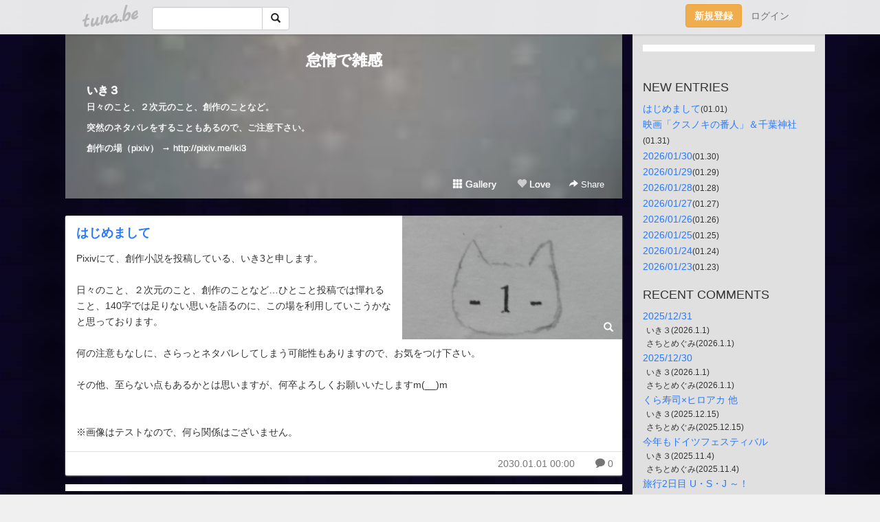

--- FILE ---
content_type: text/html;charset=Shift-JIS
request_url: https://iki3.tuna.be/?mon=2030/01
body_size: 5302
content:
<!DOCTYPE html>
<html lang="ja">
<head>
<meta charset="Shift_JIS">
<meta http-equiv="Content-Type" content="text/html; charset=shift_jis">

<!-- #BeginLibraryItem "/Library/ga.lbi" -->
<!-- Google Tag Manager -->
<script>(function(w,d,s,l,i){w[l]=w[l]||[];w[l].push({'gtm.start':
new Date().getTime(),event:'gtm.js'});var f=d.getElementsByTagName(s)[0],
j=d.createElement(s),dl=l!='dataLayer'?'&l='+l:'';j.async=true;j.src=
'https://www.googletagmanager.com/gtm.js?id='+i+dl;f.parentNode.insertBefore(j,f);
})(window,document,'script','dataLayer','GTM-5QMBVM4');</script>
<!-- End Google Tag Manager -->
<!-- #EndLibraryItem -->

<meta name="robots" content="noindex,noarchive,noimageindex">
<title>怠惰で雑感</title>
<meta name="description" content="日々のこと、２次元のこと、創作のことなど。突然のネタバレをすることもあるので、ご注意下さい。創作の場（pixiv） → http://pixiv.me/iki3">
	<meta property="og:title" content="怠惰で雑感">
	<meta property="og:site_name" content="つなビィ">
	
	<!-- TwitterCards -->
	<meta name="twitter:card" content="summary">
	<meta name="twitter:title" content="怠惰で雑感">
	<meta name="twitter:description" content="日々のこと、２次元のこと、創作のことなど。突然のネタバレをすることもあるので、ご注意下さい。創作の場（pixiv） → http://pixiv.me/iki3">
	<meta name="twitter:image" content="https://tuna.be/favicons/apple-touch-icon.png">
	<!-- /TwitterCards -->
<meta name="thumbnail" content="https://tuna.be/favicons/apple-touch-icon.png">
<meta property="og:image" content="https://tuna.be/favicons/apple-touch-icon.png">
<meta property="og:description" content="日々のこと、２次元のこと、創作のことなど。突然のネタバレをすることもあるので、ご注意下さい。創作の場（pixiv） → http://pixiv.me/iki3">
<meta property="fb:app_id" content="233212076792375">
<link rel="alternate" type="application/rss+xml" title="RSS" href="https://iki3.tuna.be/rss/iki3.xml">

<!-- vender -->
<script type="text/javascript" src="js/jquery/jquery.2.2.4.min.js"></script>
<link rel="stylesheet" href="css/bootstrap/css/bootstrap.min.css">
<!-- / vender -->

<style type="text/css">
body {
		background-color: #f0f0f0;
			background-image: url(/p/75/308175/tpl-bg-45441.jpg?1082);
			background-size: auto auto;
			background-repeat: repeat;
		}
body {
 color: #333333;
}
#profile {
		background-image:url(/p/75/308175/profile-bg.jpg?2199);
	}
#side {
 background-color: #e0e0e0;
}
a, a:visited, a:active {
 color: #2979FF;
}
a:hover {
 color: #2979FF;
}
</style>

<!--<link href="//tuna.be/css/kickstart-icons.css" rel="stylesheet" type="text/css"> -->
<link href="tp/12.20160126.css?251104" rel="stylesheet" type="text/css">
<link href="css/icomoon/icomoon.css" rel="stylesheet" type="text/css">
<link href="css/tabShare.20150617.css" rel="stylesheet" type="text/css">
<style type="text/css">
#globalHeader2 {
	background-color: rgba(255, 255, 255, 0.9);
}
#globalHeader2 a.logo {
	color: #B6B6B6;
}
#globalHeader2 .btn-link {
	color: #727272;
}
</style>


</head>
<body><!-- #BeginLibraryItem "/Library/globalHeader2.lbi" -->
<div id="globalHeader2">
	<div class="row">
		<div class="col-md-1"></div>
		<div class="col-md-10"> <a href="https://tuna.be/" class="logo mlr10 pull-left">tuna.be</a>
			<div id="appBadges" class="mlr10 pull-left hidden-xs" style="width:200px; margin-top:10px;">
							  <form action="/api/google_cse.php" method="get" id="cse-search-box" target="_blank">
				<div>
				  <div class="input-group">
					  <input type="text" name="q" class="form-control" placeholder="">
					  <span class="input-group-btn">
					  <button type="submit" name="sa" class="btn btn-default"><span class="glyphicon glyphicon-search"></span></button>
					  </span>
				  </div>
				</div>
			  </form>
			</div>
						<div class="pull-right loginBox hide"> <a href="javascript:void(0)" class="btn btn-pill photo small" data-login="1" data-me="myblogurl"><img data-me="profilePicture"></a><a href="javascript:void(0)" class="btn btn-link ellipsis" data-login="1" data-me="myblogurl"><span data-me="name"></span></a>
				<div class="mlr10" data-login="0"><a href="https://tuna.be/pc/reguser/" class="btn btn-warning"><strong class="tl">新規登録</strong></a><a href="https://tuna.be/pc/login.php" class="btn btn-link tl">ログイン</a></div>
				<div class="btn-group mlr10" data-login="1"> <a href="https://tuna.be/pc/admin.php?m=nd" class="btn btn-default btnFormPopup"><span class="glyphicon glyphicon-pencil"></span></a> <a href="https://tuna.be/loves/" class="btn btn-default"><span class="glyphicon glyphicon-heart btnLove"></span></a>
					<div class="btn-group"> <a href="javascript:;" class="btn btn-default dropdown-toggle" data-toggle="dropdown"><span class="glyphicon glyphicon-menu-hamburger"></span> <span class="caret"></span></a>
						<ul class="dropdown-menu pull-right">
							<li class="child"><a href="javascript:void(0)" data-me="myblogurl"><span class="glyphicon glyphicon-home"></span> <span class="tl">マイブログへ</span></a></li>
							<li class="child"><a href="https://tuna.be/pc/admin.php"><span class="glyphicon glyphicon-list"></span> <span class="tl">マイページ</span></a></li>
							<li class="child"><a href="https://tuna.be/pc/admin.php?m=md"><span class="glyphicon glyphicon-list-alt"></span> <span class="tl">記事の一覧</span></a></li>
							<li class="child"><a href="https://tuna.be/pc/admin.php?m=ee"><span class="glyphicon glyphicon-wrench"></span> <span class="tl">ブログ設定</span></a></li>
							<li class="child"><a href="https://tuna.be/pc/admin.php?m=account"><span class="glyphicon glyphicon-user"></span> <span class="tl">アカウント</span></a></li>
							<li><a href="https://tuna.be/pc/admin.php?m=logout" data-name="linkLogout"><span class="glyphicon glyphicon-off"></span> <span class="tl">ログアウト</span></a></li>
						</ul>
					</div>
				</div>
			</div>
		</div>
		<div class="col-md-1"></div>
	</div>
</div>
<!-- #EndLibraryItem --><div class="contentsWrapper">
	<div class="row">
		<div class="col-xs-9" id="contents">
			<header>
			<div id="profile">
				<div id="profileInner" class="break clearfix">
										<h1><a href="https://iki3.tuna.be/">怠惰で雑感</a></h1>
										<div class="mlr15">
												<div class="userName"><a href="https://iki3.tuna.be/">いき３</a></div>
												<div class="comment" data-box="profileComment">
							<div class="ellipsis">日々のこと、２次元のこと、創作のことなど。突然のネタバレをすることもあるので、ご注意下さい。創作の場（pixiv） → http://pixiv.me/iki3</div>
							<div class="text-right"><a href="#" data-btn="viewProfile">[Show all]</a></div>
							<div style="display:none;">日々のこと、２次元のこと、創作のことなど。<br />
<br />
突然のネタバレをすることもあるので、ご注意下さい。<br />
<br />
創作の場（pixiv） → <a href="http://pixiv.me/iki3" rel="nofollow" target="_blank">http://pixiv.me/iki3</a></div>
						</div>
											</div>
					<div class="headerMenu clearfix">
						<a href="gallery/" class="btn btn-link"><span class="glyphicon glyphicon-th"></span> Gallery</a>
						<a href="javascript:void(0)" class="btn btn-link btnLove off"><span class="glyphicon glyphicon-heart off"></span> Love</a>
						<div class="btn-group dropdown mlr10">
							<a href="javascript:;" data-toggle="dropdown" style="color:#fff;"><span class="glyphicon glyphicon-share-alt"></span> Share</a>
							<ul class="dropdown-menu pull-right icomoon">
								<li><a href="javascript:void(0)" id="shareTwitter" target="_blank"><span class="icon icon-twitter" style="color:#1da1f2;"></span> share on Twitter</a></li>
								<li><a href="javascript:void(0)" id="shareFacebook" target="_blank"><span class="icon icon-facebook" style="color:#3a5a9a;"></span> share on Facebook</a></li>
								<li><a href="javascript:void(0)" id="shareMail"><span class="glyphicon glyphicon-envelope"></span> share by E-mail</a></li>
															</ul>
						</div>
					</div>
				</div>
			</div>
			</header>
            			<div id="contentsInner">
								<div class="ads landscape"><style>
#amazonranklet {
	display: flex;
	font-size: 12px;
	justify-content: center;
	align-items: center;
	background-color: white;
	padding-top: 10px;
}
#amazonranklet .amazonranklet-item {
	width: 32%;
	display: flex;
	flex-direction: column;
	justify-content: center;
}
#amazonranklet img {
	max-width: 90px;
	max-height: 80px;
}
a[href="https://i-section.net/ranklet/"] {
	display: none;
}
</style>
<script src="https://i-section.net/ranklet/outjs.php?BrowseNode=14304371&charset=UTF-8&listnum=6&title=false&image=true&imagesize=small&creator=false&price=true&AssociateTag="></script>
</div>
												<div style="display: none;" data-template="blogEntry">
					<article class="blog">
						<div class="clearfix">
							<div class="photo pull-right text-right" data-tpl-def="thumb">
								<a data-tpl-href="link" data-tpl-def="photo"><img data-tpl-src="photo" data-tpl-alt="title"></a>
								<p class="btnLoupe" data-tpl-def="photo_org"><a data-tpl-href="photo_org" data-fancybox class="btn btn-link"><span class="glyphicon glyphicon-search"></span></a></p>
								<video width="320" controls data-tpl-def="movie"><source data-tpl-src="movie"></video>
							</div>
							<h4 class="title" data-tpl-def="title"><a data-tpl-href="link" data-tpl="title"></a></h4>
							<div class="blog-message" data-tpl="message"></div>
						</div>
						<div class="blog-footer clearfix">
							<span class="pull-left" data-tpl="tagLinks"></span>
							<div class="pull-right">
								<a class="btn btn-link" data-tpl-href="link" data-tpl="created_en"></a>
								<span data-tpl-custom="is_comment">
									<a class="btn btn-link" data-tpl-href="link"><span class="icon icon-bubble"></span> <span data-tpl-int="comment_count"></span></a></span></div>
						</div>
					</article>
				</div>
				<div style="display: none;" data-template="pagenation">
					<div class="text-center mt20">
						<a data-tpl-def="prev_page_url" data-tpl-href="prev_page_url" class="btn btn-default mlr10">&laquo; 前のページ</a>
						<a data-tpl-def="next_page_url" data-tpl-href="next_page_url" class="btn btn-default mlr10">次のページ &raquo;</a>
					</div>
				</div>
																								<div class="ads landscape"><style>
#amazonranklet {
	display: flex;
	font-size: 12px;
	justify-content: center;
	align-items: center;
	background-color: white;
	padding-top: 10px;
}
#amazonranklet .amazonranklet-item {
	width: 32%;
	display: flex;
	flex-direction: column;
	justify-content: center;
}
#amazonranklet img {
	max-width: 90px;
	max-height: 80px;
}
a[href="https://i-section.net/ranklet/"] {
	display: none;
}
</style>
<script src="https://i-section.net/ranklet/outjs.php?BrowseNode=14304371&charset=UTF-8&listnum=6&title=false&image=true&imagesize=small&creator=false&price=true&AssociateTag="></script>
</div>
			</div>
		</div>
		<div class="col-xs-3" id="side">
			<div class="mt15"><style>
#side #amazonranklet .amazonranklet-item {
	width: auto;
	display: flex;
	flex-direction: column;
	font-size: 12px;
	justify-content: center;
}
#side #amazonranklet img {
	max-width: 100%;
	max-height: initial;
}
a[href="https://i-section.net/ranklet/"] {
	display: none;
}
</style>
<script src="https://i-section.net/ranklet/outjs.php?BrowseNode=169911011&charset=UTF-8&listnum=1&title=true&image=true&imagesize=medium&creator=false&price=true&AssociateTag="></script></div>
			<section class="mt20">
				<h2 class="h4">NEW ENTRIES</h2>
								<a href="https://iki3.tuna.be/20903754.html">はじめまして</a><small>(01.01)</small><br>
								<a href="https://iki3.tuna.be/22950984.html">映画「クスノキの番人」＆千葉神社</a><small>(01.31)</small><br>
								<a href="https://iki3.tuna.be/22950863.html">2026/01/30</a><small>(01.30)</small><br>
								<a href="https://iki3.tuna.be/22950702.html">2026/01/29</a><small>(01.29)</small><br>
								<a href="https://iki3.tuna.be/22950551.html">2026/01/28</a><small>(01.28)</small><br>
								<a href="https://iki3.tuna.be/22950399.html">2026/01/27</a><small>(01.27)</small><br>
								<a href="https://iki3.tuna.be/22950235.html">2026/01/26</a><small>(01.26)</small><br>
								<a href="https://iki3.tuna.be/22950101.html">2026/01/25</a><small>(01.25)</small><br>
								<a href="https://iki3.tuna.be/22949970.html">2026/01/24</a><small>(01.24)</small><br>
								<a href="https://iki3.tuna.be/22949818.html">2026/01/23</a><small>(01.23)</small><br>
							</section>
						<section class="mt20">
				<h2 class="h4">RECENT COMMENTS</h2>
				<div style="display: none;" data-template="recentComments">
					<div>
						<a data-tpl="title" data-tpl-href="page_url"></a>
						<div class="mlr5 small" data-tpl="comments"></div>
					</div>
				</div>
			</section>
									<section class="mt20">
				<h2 class="h4">TAGS</h2>
				<a href="./?tag=%83Q%81%5B%83%80%8E%C0%8B%B5" class="tag"><span class="">ゲーム実況</span></a> <a href="./?tag=%89%B9%8Ay" class="tag"><span class="">音楽</span></a> 
			</section>
						<section class="mt20">
				<h2 class="h4">ARCHIVES</h2>
				<ul id="archives">
										<li><a href="javascript:void(0)" class="y">2030</a><small>(1)</small>
						<ul style="display:none;">
														<li><a href="/?mon=2030/01">1月</a><small>(1)</small></li>
													</ul>
					</li>
										<li><a href="javascript:void(0)" class="y">2026</a><small>(31)</small>
						<ul style="display:none;">
														<li><a href="/?mon=2026/01">1月</a><small>(31)</small></li>
													</ul>
					</li>
										<li><a href="javascript:void(0)" class="y">2025</a><small>(365)</small>
						<ul style="display:none;">
														<li><a href="/?mon=2025/12">12月</a><small>(31)</small></li>
														<li><a href="/?mon=2025/11">11月</a><small>(30)</small></li>
														<li><a href="/?mon=2025/10">10月</a><small>(31)</small></li>
														<li><a href="/?mon=2025/09">9月</a><small>(30)</small></li>
														<li><a href="/?mon=2025/08">8月</a><small>(31)</small></li>
														<li><a href="/?mon=2025/07">7月</a><small>(31)</small></li>
														<li><a href="/?mon=2025/06">6月</a><small>(30)</small></li>
														<li><a href="/?mon=2025/05">5月</a><small>(31)</small></li>
														<li><a href="/?mon=2025/04">4月</a><small>(30)</small></li>
														<li><a href="/?mon=2025/03">3月</a><small>(31)</small></li>
														<li><a href="/?mon=2025/02">2月</a><small>(28)</small></li>
														<li><a href="/?mon=2025/01">1月</a><small>(31)</small></li>
													</ul>
					</li>
										<li><a href="javascript:void(0)" class="y">2024</a><small>(366)</small>
						<ul style="display:none;">
														<li><a href="/?mon=2024/12">12月</a><small>(31)</small></li>
														<li><a href="/?mon=2024/11">11月</a><small>(30)</small></li>
														<li><a href="/?mon=2024/10">10月</a><small>(31)</small></li>
														<li><a href="/?mon=2024/09">9月</a><small>(30)</small></li>
														<li><a href="/?mon=2024/08">8月</a><small>(31)</small></li>
														<li><a href="/?mon=2024/07">7月</a><small>(32)</small></li>
														<li><a href="/?mon=2024/06">6月</a><small>(29)</small></li>
														<li><a href="/?mon=2024/05">5月</a><small>(31)</small></li>
														<li><a href="/?mon=2024/04">4月</a><small>(30)</small></li>
														<li><a href="/?mon=2024/03">3月</a><small>(31)</small></li>
														<li><a href="/?mon=2024/02">2月</a><small>(29)</small></li>
														<li><a href="/?mon=2024/01">1月</a><small>(31)</small></li>
													</ul>
					</li>
										<li><a href="javascript:void(0)" class="y">2023</a><small>(365)</small>
						<ul style="display:none;">
														<li><a href="/?mon=2023/12">12月</a><small>(31)</small></li>
														<li><a href="/?mon=2023/11">11月</a><small>(30)</small></li>
														<li><a href="/?mon=2023/10">10月</a><small>(31)</small></li>
														<li><a href="/?mon=2023/09">9月</a><small>(30)</small></li>
														<li><a href="/?mon=2023/08">8月</a><small>(31)</small></li>
														<li><a href="/?mon=2023/07">7月</a><small>(31)</small></li>
														<li><a href="/?mon=2023/06">6月</a><small>(30)</small></li>
														<li><a href="/?mon=2023/05">5月</a><small>(31)</small></li>
														<li><a href="/?mon=2023/04">4月</a><small>(30)</small></li>
														<li><a href="/?mon=2023/03">3月</a><small>(31)</small></li>
														<li><a href="/?mon=2023/02">2月</a><small>(28)</small></li>
														<li><a href="/?mon=2023/01">1月</a><small>(31)</small></li>
													</ul>
					</li>
										<li><a href="javascript:void(0)" class="y">2022</a><small>(364)</small>
						<ul style="display:none;">
														<li><a href="/?mon=2022/12">12月</a><small>(31)</small></li>
														<li><a href="/?mon=2022/11">11月</a><small>(29)</small></li>
														<li><a href="/?mon=2022/10">10月</a><small>(31)</small></li>
														<li><a href="/?mon=2022/09">9月</a><small>(30)</small></li>
														<li><a href="/?mon=2022/08">8月</a><small>(31)</small></li>
														<li><a href="/?mon=2022/07">7月</a><small>(32)</small></li>
														<li><a href="/?mon=2022/06">6月</a><small>(29)</small></li>
														<li><a href="/?mon=2022/05">5月</a><small>(31)</small></li>
														<li><a href="/?mon=2022/04">4月</a><small>(30)</small></li>
														<li><a href="/?mon=2022/03">3月</a><small>(31)</small></li>
														<li><a href="/?mon=2022/02">2月</a><small>(28)</small></li>
														<li><a href="/?mon=2022/01">1月</a><small>(31)</small></li>
													</ul>
					</li>
										<li><a href="javascript:void(0)" class="y">2021</a><small>(365)</small>
						<ul style="display:none;">
														<li><a href="/?mon=2021/12">12月</a><small>(31)</small></li>
														<li><a href="/?mon=2021/11">11月</a><small>(30)</small></li>
														<li><a href="/?mon=2021/10">10月</a><small>(31)</small></li>
														<li><a href="/?mon=2021/09">9月</a><small>(30)</small></li>
														<li><a href="/?mon=2021/08">8月</a><small>(31)</small></li>
														<li><a href="/?mon=2021/07">7月</a><small>(31)</small></li>
														<li><a href="/?mon=2021/06">6月</a><small>(30)</small></li>
														<li><a href="/?mon=2021/05">5月</a><small>(31)</small></li>
														<li><a href="/?mon=2021/04">4月</a><small>(30)</small></li>
														<li><a href="/?mon=2021/03">3月</a><small>(31)</small></li>
														<li><a href="/?mon=2021/02">2月</a><small>(28)</small></li>
														<li><a href="/?mon=2021/01">1月</a><small>(31)</small></li>
													</ul>
					</li>
										<li><a href="javascript:void(0)" class="y">2020</a><small>(366)</small>
						<ul style="display:none;">
														<li><a href="/?mon=2020/12">12月</a><small>(31)</small></li>
														<li><a href="/?mon=2020/11">11月</a><small>(30)</small></li>
														<li><a href="/?mon=2020/10">10月</a><small>(31)</small></li>
														<li><a href="/?mon=2020/09">9月</a><small>(30)</small></li>
														<li><a href="/?mon=2020/08">8月</a><small>(31)</small></li>
														<li><a href="/?mon=2020/07">7月</a><small>(31)</small></li>
														<li><a href="/?mon=2020/06">6月</a><small>(30)</small></li>
														<li><a href="/?mon=2020/05">5月</a><small>(31)</small></li>
														<li><a href="/?mon=2020/04">4月</a><small>(30)</small></li>
														<li><a href="/?mon=2020/03">3月</a><small>(31)</small></li>
														<li><a href="/?mon=2020/02">2月</a><small>(29)</small></li>
														<li><a href="/?mon=2020/01">1月</a><small>(31)</small></li>
													</ul>
					</li>
										<li><a href="javascript:void(0)" class="y">2019</a><small>(365)</small>
						<ul style="display:none;">
														<li><a href="/?mon=2019/12">12月</a><small>(31)</small></li>
														<li><a href="/?mon=2019/11">11月</a><small>(30)</small></li>
														<li><a href="/?mon=2019/10">10月</a><small>(31)</small></li>
														<li><a href="/?mon=2019/09">9月</a><small>(30)</small></li>
														<li><a href="/?mon=2019/08">8月</a><small>(31)</small></li>
														<li><a href="/?mon=2019/07">7月</a><small>(32)</small></li>
														<li><a href="/?mon=2019/06">6月</a><small>(29)</small></li>
														<li><a href="/?mon=2019/05">5月</a><small>(31)</small></li>
														<li><a href="/?mon=2019/04">4月</a><small>(30)</small></li>
														<li><a href="/?mon=2019/03">3月</a><small>(31)</small></li>
														<li><a href="/?mon=2019/02">2月</a><small>(28)</small></li>
														<li><a href="/?mon=2019/01">1月</a><small>(31)</small></li>
													</ul>
					</li>
										<li><a href="javascript:void(0)" class="y">2018</a><small>(346)</small>
						<ul style="display:none;">
														<li><a href="/?mon=2018/12">12月</a><small>(31)</small></li>
														<li><a href="/?mon=2018/11">11月</a><small>(30)</small></li>
														<li><a href="/?mon=2018/10">10月</a><small>(31)</small></li>
														<li><a href="/?mon=2018/09">9月</a><small>(30)</small></li>
														<li><a href="/?mon=2018/08">8月</a><small>(31)</small></li>
														<li><a href="/?mon=2018/07">7月</a><small>(31)</small></li>
														<li><a href="/?mon=2018/06">6月</a><small>(23)</small></li>
														<li><a href="/?mon=2018/05">5月</a><small>(19)</small></li>
														<li><a href="/?mon=2018/04">4月</a><small>(31)</small></li>
														<li><a href="/?mon=2018/03">3月</a><small>(30)</small></li>
														<li><a href="/?mon=2018/02">2月</a><small>(28)</small></li>
														<li><a href="/?mon=2018/01">1月</a><small>(31)</small></li>
													</ul>
					</li>
										<li><a href="javascript:void(0)" class="y">2017</a><small>(365)</small>
						<ul style="display:none;">
														<li><a href="/?mon=2017/12">12月</a><small>(31)</small></li>
														<li><a href="/?mon=2017/11">11月</a><small>(30)</small></li>
														<li><a href="/?mon=2017/10">10月</a><small>(32)</small></li>
														<li><a href="/?mon=2017/09">9月</a><small>(29)</small></li>
														<li><a href="/?mon=2017/08">8月</a><small>(31)</small></li>
														<li><a href="/?mon=2017/07">7月</a><small>(31)</small></li>
														<li><a href="/?mon=2017/06">6月</a><small>(30)</small></li>
														<li><a href="/?mon=2017/05">5月</a><small>(31)</small></li>
														<li><a href="/?mon=2017/04">4月</a><small>(30)</small></li>
														<li><a href="/?mon=2017/03">3月</a><small>(31)</small></li>
														<li><a href="/?mon=2017/02">2月</a><small>(28)</small></li>
														<li><a href="/?mon=2017/01">1月</a><small>(31)</small></li>
													</ul>
					</li>
										<li><a href="javascript:void(0)" class="y">2016</a><small>(366)</small>
						<ul style="display:none;">
														<li><a href="/?mon=2016/12">12月</a><small>(32)</small></li>
														<li><a href="/?mon=2016/11">11月</a><small>(29)</small></li>
														<li><a href="/?mon=2016/10">10月</a><small>(31)</small></li>
														<li><a href="/?mon=2016/09">9月</a><small>(30)</small></li>
														<li><a href="/?mon=2016/08">8月</a><small>(31)</small></li>
														<li><a href="/?mon=2016/07">7月</a><small>(31)</small></li>
														<li><a href="/?mon=2016/06">6月</a><small>(30)</small></li>
														<li><a href="/?mon=2016/05">5月</a><small>(31)</small></li>
														<li><a href="/?mon=2016/04">4月</a><small>(30)</small></li>
														<li><a href="/?mon=2016/03">3月</a><small>(31)</small></li>
														<li><a href="/?mon=2016/02">2月</a><small>(29)</small></li>
														<li><a href="/?mon=2016/01">1月</a><small>(31)</small></li>
													</ul>
					</li>
										<li><a href="javascript:void(0)" class="y">2015</a><small>(168)</small>
						<ul style="display:none;">
														<li><a href="/?mon=2015/12">12月</a><small>(31)</small></li>
														<li><a href="/?mon=2015/11">11月</a><small>(30)</small></li>
														<li><a href="/?mon=2015/10">10月</a><small>(31)</small></li>
														<li><a href="/?mon=2015/09">9月</a><small>(30)</small></li>
														<li><a href="/?mon=2015/08">8月</a><small>(31)</small></li>
														<li><a href="/?mon=2015/07">7月</a><small>(15)</small></li>
													</ul>
					</li>
									</ul>
			</section>
						<section>
				<h2 class="h4">RSS</h2>
				<a href="./rss/iki3.rdf"><span class="icon icon-rss"></span> RSS</a><br>
								&emsp;
			</section>
		</div>
	</div>
</div>

<!-- vender -->
<link rel="stylesheet" type="text/css" href="//fonts.googleapis.com/css?family=Marck+Script">
<script type="text/javascript" src="css/bootstrap/js/bootstrap.min.js"></script>
<link href="//tuna.be/js/fancybox2/jquery.fancybox.css" rel="stylesheet" type="text/css">
<script type="text/javascript" src="//tuna.be/js/fancybox2/jquery.fancybox.pack.js"></script>
<!-- / vender -->

<script type="text/javascript">
var id = "308175";
</script>
<script type="text/javascript" src="//cdnjs.cloudflare.com/ajax/libs/vue/1.0.15/vue.min.js"></script>
<script type="text/javascript" src="//tuna.be/js/blog_common.20181108.js?20251224"></script>
<!--<script type="text/javascript" src="//tuna.be/js/translate.js?20150202"></script>--><!-- #BeginLibraryItem "/Library/footer.lbi" -->
<footer>
<div id="footer">
	<div class="container">
		<div class="row">
			<div class="logoWrapper"><a href="https://tuna.be/" class="logo">tuna.be</a></div>
		</div>
		
		<div class="row text-left hidden-xs" style="margin-bottom:15px;">
			<div class="col-sm-3">
				<a href="https://tuna.be/">つなビィトップ</a>
			</div>
			<div class="col-sm-3">
				<a href="https://tuna.be/newentry/" class="tl">新着エントリ一覧</a>
			</div>
			<div class="col-sm-3">
				<a href="https://tuna.be/popular/" class="tl">人気のブログ</a>
			</div>
			<div class="col-sm-3">
				<a href="https://tuna.be/pc/admin.php" class="tl">マイページログイン</a>
			</div>
		</div>
		<div class="row text-left hidden-xs">
			<div class="col-sm-3">
				<a href="https://support.tuna.be/284432.html" target="_blank" class="tl">良くある質問と答え</a>
			</div>
			<div class="col-sm-3">
				<a href="https://i-section.net/privacy.html" target="_blank" class="tl">プライバシーポリシー</a> / <a href="https://tuna.be/pc/agreement.html" class="tl">利用規約</a>
			</div>
			<div class="col-sm-3">
				<a href="https://i-section.net/inquiry/?c=4" target="_blank" class="tl">お問い合わせ</a>
			</div>
			<div class="col-sm-3">
				<a href="https://i-section.net/" target="_blank" class="tl">開発・運営</a>
			</div>
		</div>
		
		<div class="list-group text-left visible-xs">
			<a href="https://tuna.be/" class="list-group-item">つなビィトップ</a>
			<a href="https://tuna.be/newentry/" class="list-group-item tl">新着エントリ一覧</a>
			<a href="https://tuna.be/popular/" class="list-group-item tl">人気のブログ</a>
			<a href="https://tuna.be/pc/admin.php" class="list-group-item tl">マイページログイン</a>
		</div>
		
		<div class="visible-xs">
			<form action="/api/google_cse.php" method="get" target="_blank">
				<div class="input-group">
					<input type="search" name="q" class="form-control" placeholder="つなビィ内検索">
					<span class="input-group-btn">
						<button class="btn btn-default" type="submit"><span class="glyphicon glyphicon-search"></span></button>
					</span>
				</div>
			</form>
		</div>
		
		<div class="visible-xs mt20">
			<a href="https://support.tuna.be/284432.html" target="_blank" class="tl">良くある質問と答え</a> /
			<a href="https://i-section.net/privacy.html" target="_blank" class="tl">プライバシーポリシー</a> /
			<a href="https://tuna.be/pc/agreement.html" class="tl">利用規約</a> /
			<a href="https://i-section.net/inquiry/?c=4" target="_blank" class="tl">お問い合わせ</a> /
			<a href="https://i-section.net/" target="_blank" class="tl">開発・運営</a>
		</div>
	</div>
	<div class="footer-global">
		<p class="hidden-xs"><a href="https://i-section.net/software/shukusen/" target="_blank">複数画像をまとめて縮小するなら「縮小専用。」</a></p>
		<div class="copyright text-center small">&copy;2004- <a href="https://tuna.be/">tuna.be</a> All rights reserved.</div>
	</div>
</div>
</footer><!-- #EndLibraryItem --></body>
</html>
<!-- st:0.047136068344116 -->